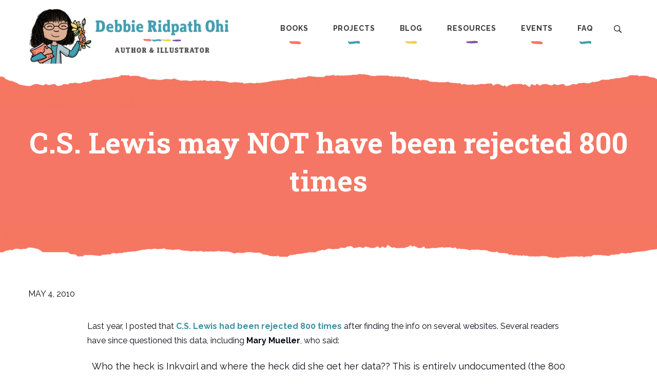

--- FILE ---
content_type: text/html; charset=UTF-8
request_url: https://debbieohi.com/2010/05/c-s-lewis-may-not-have-been-rejected-800-times/
body_size: 9023
content:
<!DOCTYPE html>
<html lang="en">
	<head>
		<title>C.S. Lewis may NOT have been rejected 800 times &#8211; Debbie Ridpath Ohi</title>
<meta name='robots' content='max-image-preview:large' />
<link rel='dns-prefetch' href='//kit.fontawesome.com' />
<link rel="alternate" title="oEmbed (JSON)" type="application/json+oembed" href="https://debbieohi.com/wp-json/oembed/1.0/embed?url=https%3A%2F%2Fdebbieohi.com%2F2010%2F05%2Fc-s-lewis-may-not-have-been-rejected-800-times%2F" />
<link rel="alternate" title="oEmbed (XML)" type="text/xml+oembed" href="https://debbieohi.com/wp-json/oembed/1.0/embed?url=https%3A%2F%2Fdebbieohi.com%2F2010%2F05%2Fc-s-lewis-may-not-have-been-rejected-800-times%2F&#038;format=xml" />
<style id='wp-img-auto-sizes-contain-inline-css' type='text/css'>
img:is([sizes=auto i],[sizes^="auto," i]){contain-intrinsic-size:3000px 1500px}
/*# sourceURL=wp-img-auto-sizes-contain-inline-css */
</style>
<style id='wp-emoji-styles-inline-css' type='text/css'>

	img.wp-smiley, img.emoji {
		display: inline !important;
		border: none !important;
		box-shadow: none !important;
		height: 1em !important;
		width: 1em !important;
		margin: 0 0.07em !important;
		vertical-align: -0.1em !important;
		background: none !important;
		padding: 0 !important;
	}
/*# sourceURL=wp-emoji-styles-inline-css */
</style>
<link rel='stylesheet' id='wp-block-library-css' href='https://debbieohi.com/wp-includes/css/dist/block-library/style.min.css?ver=6.9' type='text/css' media='all' />
<style id='wp-block-paragraph-inline-css' type='text/css'>
.is-small-text{font-size:.875em}.is-regular-text{font-size:1em}.is-large-text{font-size:2.25em}.is-larger-text{font-size:3em}.has-drop-cap:not(:focus):first-letter{float:left;font-size:8.4em;font-style:normal;font-weight:100;line-height:.68;margin:.05em .1em 0 0;text-transform:uppercase}body.rtl .has-drop-cap:not(:focus):first-letter{float:none;margin-left:.1em}p.has-drop-cap.has-background{overflow:hidden}:root :where(p.has-background){padding:1.25em 2.375em}:where(p.has-text-color:not(.has-link-color)) a{color:inherit}p.has-text-align-left[style*="writing-mode:vertical-lr"],p.has-text-align-right[style*="writing-mode:vertical-rl"]{rotate:180deg}
/*# sourceURL=https://debbieohi.com/wp-includes/blocks/paragraph/style.min.css */
</style>
<style id='wp-block-quote-inline-css' type='text/css'>
.wp-block-quote{box-sizing:border-box;overflow-wrap:break-word}.wp-block-quote.is-large:where(:not(.is-style-plain)),.wp-block-quote.is-style-large:where(:not(.is-style-plain)){margin-bottom:1em;padding:0 1em}.wp-block-quote.is-large:where(:not(.is-style-plain)) p,.wp-block-quote.is-style-large:where(:not(.is-style-plain)) p{font-size:1.5em;font-style:italic;line-height:1.6}.wp-block-quote.is-large:where(:not(.is-style-plain)) cite,.wp-block-quote.is-large:where(:not(.is-style-plain)) footer,.wp-block-quote.is-style-large:where(:not(.is-style-plain)) cite,.wp-block-quote.is-style-large:where(:not(.is-style-plain)) footer{font-size:1.125em;text-align:right}.wp-block-quote>cite{display:block}
/*# sourceURL=https://debbieohi.com/wp-includes/blocks/quote/style.min.css */
</style>
<style id='global-styles-inline-css' type='text/css'>
:root{--wp--preset--aspect-ratio--square: 1;--wp--preset--aspect-ratio--4-3: 4/3;--wp--preset--aspect-ratio--3-4: 3/4;--wp--preset--aspect-ratio--3-2: 3/2;--wp--preset--aspect-ratio--2-3: 2/3;--wp--preset--aspect-ratio--16-9: 16/9;--wp--preset--aspect-ratio--9-16: 9/16;--wp--preset--color--black: #000000;--wp--preset--color--cyan-bluish-gray: #abb8c3;--wp--preset--color--white: #ffffff;--wp--preset--color--pale-pink: #f78da7;--wp--preset--color--vivid-red: #cf2e2e;--wp--preset--color--luminous-vivid-orange: #ff6900;--wp--preset--color--luminous-vivid-amber: #fcb900;--wp--preset--color--light-green-cyan: #7bdcb5;--wp--preset--color--vivid-green-cyan: #00d084;--wp--preset--color--pale-cyan-blue: #8ed1fc;--wp--preset--color--vivid-cyan-blue: #0693e3;--wp--preset--color--vivid-purple: #9b51e0;--wp--preset--gradient--vivid-cyan-blue-to-vivid-purple: linear-gradient(135deg,rgb(6,147,227) 0%,rgb(155,81,224) 100%);--wp--preset--gradient--light-green-cyan-to-vivid-green-cyan: linear-gradient(135deg,rgb(122,220,180) 0%,rgb(0,208,130) 100%);--wp--preset--gradient--luminous-vivid-amber-to-luminous-vivid-orange: linear-gradient(135deg,rgb(252,185,0) 0%,rgb(255,105,0) 100%);--wp--preset--gradient--luminous-vivid-orange-to-vivid-red: linear-gradient(135deg,rgb(255,105,0) 0%,rgb(207,46,46) 100%);--wp--preset--gradient--very-light-gray-to-cyan-bluish-gray: linear-gradient(135deg,rgb(238,238,238) 0%,rgb(169,184,195) 100%);--wp--preset--gradient--cool-to-warm-spectrum: linear-gradient(135deg,rgb(74,234,220) 0%,rgb(151,120,209) 20%,rgb(207,42,186) 40%,rgb(238,44,130) 60%,rgb(251,105,98) 80%,rgb(254,248,76) 100%);--wp--preset--gradient--blush-light-purple: linear-gradient(135deg,rgb(255,206,236) 0%,rgb(152,150,240) 100%);--wp--preset--gradient--blush-bordeaux: linear-gradient(135deg,rgb(254,205,165) 0%,rgb(254,45,45) 50%,rgb(107,0,62) 100%);--wp--preset--gradient--luminous-dusk: linear-gradient(135deg,rgb(255,203,112) 0%,rgb(199,81,192) 50%,rgb(65,88,208) 100%);--wp--preset--gradient--pale-ocean: linear-gradient(135deg,rgb(255,245,203) 0%,rgb(182,227,212) 50%,rgb(51,167,181) 100%);--wp--preset--gradient--electric-grass: linear-gradient(135deg,rgb(202,248,128) 0%,rgb(113,206,126) 100%);--wp--preset--gradient--midnight: linear-gradient(135deg,rgb(2,3,129) 0%,rgb(40,116,252) 100%);--wp--preset--font-size--small: 13px;--wp--preset--font-size--medium: 20px;--wp--preset--font-size--large: 36px;--wp--preset--font-size--x-large: 42px;--wp--preset--spacing--20: 0.44rem;--wp--preset--spacing--30: 0.67rem;--wp--preset--spacing--40: 1rem;--wp--preset--spacing--50: 1.5rem;--wp--preset--spacing--60: 2.25rem;--wp--preset--spacing--70: 3.38rem;--wp--preset--spacing--80: 5.06rem;--wp--preset--shadow--natural: 6px 6px 9px rgba(0, 0, 0, 0.2);--wp--preset--shadow--deep: 12px 12px 50px rgba(0, 0, 0, 0.4);--wp--preset--shadow--sharp: 6px 6px 0px rgba(0, 0, 0, 0.2);--wp--preset--shadow--outlined: 6px 6px 0px -3px rgb(255, 255, 255), 6px 6px rgb(0, 0, 0);--wp--preset--shadow--crisp: 6px 6px 0px rgb(0, 0, 0);}:where(.is-layout-flex){gap: 0.5em;}:where(.is-layout-grid){gap: 0.5em;}body .is-layout-flex{display: flex;}.is-layout-flex{flex-wrap: wrap;align-items: center;}.is-layout-flex > :is(*, div){margin: 0;}body .is-layout-grid{display: grid;}.is-layout-grid > :is(*, div){margin: 0;}:where(.wp-block-columns.is-layout-flex){gap: 2em;}:where(.wp-block-columns.is-layout-grid){gap: 2em;}:where(.wp-block-post-template.is-layout-flex){gap: 1.25em;}:where(.wp-block-post-template.is-layout-grid){gap: 1.25em;}.has-black-color{color: var(--wp--preset--color--black) !important;}.has-cyan-bluish-gray-color{color: var(--wp--preset--color--cyan-bluish-gray) !important;}.has-white-color{color: var(--wp--preset--color--white) !important;}.has-pale-pink-color{color: var(--wp--preset--color--pale-pink) !important;}.has-vivid-red-color{color: var(--wp--preset--color--vivid-red) !important;}.has-luminous-vivid-orange-color{color: var(--wp--preset--color--luminous-vivid-orange) !important;}.has-luminous-vivid-amber-color{color: var(--wp--preset--color--luminous-vivid-amber) !important;}.has-light-green-cyan-color{color: var(--wp--preset--color--light-green-cyan) !important;}.has-vivid-green-cyan-color{color: var(--wp--preset--color--vivid-green-cyan) !important;}.has-pale-cyan-blue-color{color: var(--wp--preset--color--pale-cyan-blue) !important;}.has-vivid-cyan-blue-color{color: var(--wp--preset--color--vivid-cyan-blue) !important;}.has-vivid-purple-color{color: var(--wp--preset--color--vivid-purple) !important;}.has-black-background-color{background-color: var(--wp--preset--color--black) !important;}.has-cyan-bluish-gray-background-color{background-color: var(--wp--preset--color--cyan-bluish-gray) !important;}.has-white-background-color{background-color: var(--wp--preset--color--white) !important;}.has-pale-pink-background-color{background-color: var(--wp--preset--color--pale-pink) !important;}.has-vivid-red-background-color{background-color: var(--wp--preset--color--vivid-red) !important;}.has-luminous-vivid-orange-background-color{background-color: var(--wp--preset--color--luminous-vivid-orange) !important;}.has-luminous-vivid-amber-background-color{background-color: var(--wp--preset--color--luminous-vivid-amber) !important;}.has-light-green-cyan-background-color{background-color: var(--wp--preset--color--light-green-cyan) !important;}.has-vivid-green-cyan-background-color{background-color: var(--wp--preset--color--vivid-green-cyan) !important;}.has-pale-cyan-blue-background-color{background-color: var(--wp--preset--color--pale-cyan-blue) !important;}.has-vivid-cyan-blue-background-color{background-color: var(--wp--preset--color--vivid-cyan-blue) !important;}.has-vivid-purple-background-color{background-color: var(--wp--preset--color--vivid-purple) !important;}.has-black-border-color{border-color: var(--wp--preset--color--black) !important;}.has-cyan-bluish-gray-border-color{border-color: var(--wp--preset--color--cyan-bluish-gray) !important;}.has-white-border-color{border-color: var(--wp--preset--color--white) !important;}.has-pale-pink-border-color{border-color: var(--wp--preset--color--pale-pink) !important;}.has-vivid-red-border-color{border-color: var(--wp--preset--color--vivid-red) !important;}.has-luminous-vivid-orange-border-color{border-color: var(--wp--preset--color--luminous-vivid-orange) !important;}.has-luminous-vivid-amber-border-color{border-color: var(--wp--preset--color--luminous-vivid-amber) !important;}.has-light-green-cyan-border-color{border-color: var(--wp--preset--color--light-green-cyan) !important;}.has-vivid-green-cyan-border-color{border-color: var(--wp--preset--color--vivid-green-cyan) !important;}.has-pale-cyan-blue-border-color{border-color: var(--wp--preset--color--pale-cyan-blue) !important;}.has-vivid-cyan-blue-border-color{border-color: var(--wp--preset--color--vivid-cyan-blue) !important;}.has-vivid-purple-border-color{border-color: var(--wp--preset--color--vivid-purple) !important;}.has-vivid-cyan-blue-to-vivid-purple-gradient-background{background: var(--wp--preset--gradient--vivid-cyan-blue-to-vivid-purple) !important;}.has-light-green-cyan-to-vivid-green-cyan-gradient-background{background: var(--wp--preset--gradient--light-green-cyan-to-vivid-green-cyan) !important;}.has-luminous-vivid-amber-to-luminous-vivid-orange-gradient-background{background: var(--wp--preset--gradient--luminous-vivid-amber-to-luminous-vivid-orange) !important;}.has-luminous-vivid-orange-to-vivid-red-gradient-background{background: var(--wp--preset--gradient--luminous-vivid-orange-to-vivid-red) !important;}.has-very-light-gray-to-cyan-bluish-gray-gradient-background{background: var(--wp--preset--gradient--very-light-gray-to-cyan-bluish-gray) !important;}.has-cool-to-warm-spectrum-gradient-background{background: var(--wp--preset--gradient--cool-to-warm-spectrum) !important;}.has-blush-light-purple-gradient-background{background: var(--wp--preset--gradient--blush-light-purple) !important;}.has-blush-bordeaux-gradient-background{background: var(--wp--preset--gradient--blush-bordeaux) !important;}.has-luminous-dusk-gradient-background{background: var(--wp--preset--gradient--luminous-dusk) !important;}.has-pale-ocean-gradient-background{background: var(--wp--preset--gradient--pale-ocean) !important;}.has-electric-grass-gradient-background{background: var(--wp--preset--gradient--electric-grass) !important;}.has-midnight-gradient-background{background: var(--wp--preset--gradient--midnight) !important;}.has-small-font-size{font-size: var(--wp--preset--font-size--small) !important;}.has-medium-font-size{font-size: var(--wp--preset--font-size--medium) !important;}.has-large-font-size{font-size: var(--wp--preset--font-size--large) !important;}.has-x-large-font-size{font-size: var(--wp--preset--font-size--x-large) !important;}
/*# sourceURL=global-styles-inline-css */
</style>

<style id='classic-theme-styles-inline-css' type='text/css'>
/*! This file is auto-generated */
.wp-block-button__link{color:#fff;background-color:#32373c;border-radius:9999px;box-shadow:none;text-decoration:none;padding:calc(.667em + 2px) calc(1.333em + 2px);font-size:1.125em}.wp-block-file__button{background:#32373c;color:#fff;text-decoration:none}
/*# sourceURL=/wp-includes/css/classic-themes.min.css */
</style>
<style id='font-awesome-svg-styles-default-inline-css' type='text/css'>
.svg-inline--fa {
  display: inline-block;
  height: 1em;
  overflow: visible;
  vertical-align: -.125em;
}
/*# sourceURL=font-awesome-svg-styles-default-inline-css */
</style>
<link rel='stylesheet' id='font-awesome-svg-styles-css' href='https://debbieohi.com/wp-content/uploads/font-awesome/v6.1.1/css/svg-with-js.css' type='text/css' media='all' />
<style id='font-awesome-svg-styles-inline-css' type='text/css'>
   .wp-block-font-awesome-icon svg::before,
   .wp-rich-text-font-awesome-icon svg::before {content: unset;}
/*# sourceURL=font-awesome-svg-styles-inline-css */
</style>
<script defer crossorigin="anonymous" type="text/javascript" src="https://kit.fontawesome.com/c814de9a11.js" id="font-awesome-official-js"></script>
<link rel="https://api.w.org/" href="https://debbieohi.com/wp-json/" /><link rel="alternate" title="JSON" type="application/json" href="https://debbieohi.com/wp-json/wp/v2/posts/8855" /><link rel="EditURI" type="application/rsd+xml" title="RSD" href="https://debbieohi.com/xmlrpc.php?rsd" />
<meta name="generator" content="WordPress 6.9" />
<link rel="canonical" href="https://debbieohi.com/2010/05/c-s-lewis-may-not-have-been-rejected-800-times/" />
<link rel='shortlink' href='https://debbieohi.com/?p=8855' />
<link rel="icon" href="/wp-content/uploads/2021/08/Debbie-favicon-1.png" sizes="32x32" />
<link rel="icon" href="/wp-content/uploads/2021/08/Debbie-favicon-1.png" sizes="192x192" />
<link rel="apple-touch-icon" href="/wp-content/uploads/2021/08/Debbie-favicon-1.png" />
<meta name="msapplication-TileImage" content="/wp-content/uploads/2021/08/Debbie-favicon-1.png" />

		<meta charset="utf-8"/>
        <meta http-equiv="x-ua-compatible" content="ie=edge"/>
        <meta name="viewport" content="width=device-width, initial-scale=1"/>

		<link rel="preconnect" href="https://fonts.googleapis.com">
		<link rel="preconnect" href="https://fonts.gstatic.com" crossorigin>
		<link href="https://fonts.googleapis.com/css2?family=Raleway:ital,wght@0,100..900;1,100..900&family=Roboto+Slab:wght@700&display=swap" rel="stylesheet">

	    <link rel="stylesheet" href="https://debbieohi.com/wp-content/themes/debbie_1.0/css/normalize.css"/>
		<link rel="stylesheet" href="https://debbieohi.com/wp-content/themes/debbie_1.0/css/slick.css"/>

	    <link rel="stylesheet" href="https://debbieohi.com/wp-content/themes/debbie_1.0/css/main_2024.css?v=1.2.3"/>

		<script src="https://ajax.googleapis.com/ajax/libs/jquery/3.6.0/jquery.min.js"></script>
		<script src="https://debbieohi.com/wp-content/themes/debbie_1.0/lib/slick.min.js"></script>
		<script src="https://debbieohi.com/wp-content/themes/debbie_1.0/lib/main.js?v=1.0.8"></script>

	</head>
	<body class="wp-singular post-template-default single single-post postid-8855 single-format-standard wp-custom-logo wp-theme-debbie_10">

		<!-- site header and nav -->
		<div id="menu_open_bg" onclick="wkd_close_menu()"></div>
		<header id="site_header">
			<div class="content_wrapper">
				<div class="logo">
					<a href="/" id="logo_link">
						<img src="https://debbieohi.com/wp-content/themes/debbie_1.0/images/logo_2024.png" class="logo_full">
						<img src="https://debbieohi.com/wp-content/themes/debbie_1.0/images/logo_mobile_2024.png" class="logo_mobile">
					</a>
					<span id="burger_button" onclick="wkd_toggle_menu()"></span>
				</div>
				<nav id="main_menu">
					<ul>
						<li id="menu-item-748" class="menu-item menu-item-type-custom menu-item-object-custom menu-item-has-children menu-item-748"><a href="/books/">Books</a>
<ul class="sub-menu">
	<li id="menu-item-2478" class="menu-item menu-item-type-post_type menu-item-object-page menu-item-2478"><a href="https://debbieohi.com/books/bibliography/">Bibliography</a></li>
	<li id="menu-item-17937" class="menu-item menu-item-type-custom menu-item-object-custom menu-item-17937"><a href="https://debbieohi.com/book/i-want-to-read-all-the-books/">I Want To Read ALL The Books</a></li>
	<li id="menu-item-2512" class="menu-item menu-item-type-custom menu-item-object-custom menu-item-2512"><a href="/book/where-are-my-books/">Where Are My Books?</a></li>
	<li id="menu-item-2513" class="menu-item menu-item-type-custom menu-item-object-custom menu-item-2513"><a href="/book/book-sameva/">Sam &#038; Eva</a></li>
	<li id="menu-item-2508" class="menu-item menu-item-type-custom menu-item-object-custom menu-item-2508"><a href="/im-picture-book-series/">I&#8217;M&#8230; books</a></li>
	<li id="menu-item-2514" class="menu-item menu-item-type-custom menu-item-object-custom menu-item-2514"><a href="/book/gurplepreen/">Gurple and Preen</a></li>
	<li id="menu-item-2916" class="menu-item menu-item-type-custom menu-item-object-custom menu-item-2916"><a href="/book/book-naked/">NAKED!</a></li>
	<li id="menu-item-2515" class="menu-item menu-item-type-custom menu-item-object-custom menu-item-2515"><a href="/book/book-seamonkey-and-bob/">Sea Monkey &#038; Bob</a></li>
	<li id="menu-item-2509" class="menu-item menu-item-type-custom menu-item-object-custom menu-item-2509"><a href="/book-series/judy-blume/">Judy Blume books</a></li>
	<li id="menu-item-2511" class="menu-item menu-item-type-custom menu-item-object-custom menu-item-2511"><a href="/book-series/ruby-rose/">Ruby Rose books</a></li>
	<li id="menu-item-2510" class="menu-item menu-item-type-custom menu-item-object-custom menu-item-2510"><a href="/book-series/mitzi-tulane/">Mitzi Tulane books</a></li>
	<li id="menu-item-2708" class="menu-item menu-item-type-custom menu-item-object-custom menu-item-2708"><a href="/book-category/other-writing/">Other</a></li>
</ul>
</li>
<li id="menu-item-749" class="menu-item menu-item-type-custom menu-item-object-custom menu-item-has-children menu-item-749"><a href="/art/portfolio/">Projects</a>
<ul class="sub-menu">
	<li id="menu-item-6469" class="menu-item menu-item-type-post_type menu-item-object-page menu-item-6469"><a href="https://debbieohi.com/homepage/work/">About Debbie’s Projects</a></li>
	<li id="menu-item-20183" class="menu-item menu-item-type-post_type menu-item-object-page menu-item-20183"><a href="https://debbieohi.com/libraries/">My Library Project (aka #100Branches and #AllTheLibraries)</a></li>
	<li id="menu-item-17971" class="menu-item menu-item-type-custom menu-item-object-custom menu-item-17971"><a href="https://debbieohi.com/art/portfolio/">Debbie&#8217;s Art</a></li>
	<li id="menu-item-6827" class="menu-item menu-item-type-post_type menu-item-object-page menu-item-6827"><a href="https://debbieohi.com/comic-use-policy/">Comic Use Policy</a></li>
</ul>
</li>
<li id="menu-item-750" class="menu-item menu-item-type-custom menu-item-object-custom menu-item-has-children menu-item-750"><a href="/blog/">Blog</a>
<ul class="sub-menu">
	<li id="menu-item-1174" class="menu-item menu-item-type-custom menu-item-object-custom menu-item-1174"><a href="/category/news/">News &#038; Events</a></li>
	<li id="menu-item-1175" class="menu-item menu-item-type-custom menu-item-object-custom menu-item-1175"><a href="/category/inkygirl/">Inkygirl</a></li>
	<li id="menu-item-1810" class="menu-item menu-item-type-taxonomy menu-item-object-category menu-item-1810"><a href="https://debbieohi.com/category/inkygirl/interviews/">Interviews</a></li>
	<li id="menu-item-11498" class="menu-item menu-item-type-taxonomy menu-item-object-category menu-item-11498"><a href="https://debbieohi.com/category/inkygirl/reading/">Debbie&#8217;s Reading Journal</a></li>
	<li id="menu-item-8019" class="menu-item menu-item-type-custom menu-item-object-custom menu-item-8019"><a href="https://www.instagram.com/inkyelbows/">Bookstagram</a></li>
	<li id="menu-item-15288" class="menu-item menu-item-type-taxonomy menu-item-object-category menu-item-15288"><a href="https://debbieohi.com/category/humor/squirrel/">Beware The Squirrel</a></li>
	<li id="menu-item-1811" class="menu-item menu-item-type-taxonomy menu-item-object-category menu-item-1811"><a href="https://debbieohi.com/category/blatherings/">Blatherings</a></li>
</ul>
</li>
<li id="menu-item-751" class="menu-item menu-item-type-custom menu-item-object-custom menu-item-has-children menu-item-751"><a href="/resources/">Resources</a>
<ul class="sub-menu">
	<li id="menu-item-1807" class="menu-item menu-item-type-post_type menu-item-object-page menu-item-1807"><a href="https://debbieohi.com/resources/printready/">Print-Ready Resources</a></li>
	<li id="menu-item-20338" class="menu-item menu-item-type-taxonomy menu-item-object-category menu-item-20338"><a href="https://debbieohi.com/category/inkygirl/picture-books-101-inkygirl/">Picture Books 101</a></li>
	<li id="menu-item-13752" class="menu-item menu-item-type-post_type menu-item-object-page menu-item-13752"><a href="https://debbieohi.com/resources/bookaday/">Book Recommendations</a></li>
	<li id="menu-item-7422" class="menu-item menu-item-type-custom menu-item-object-custom menu-item-7422"><a href="/books/how-the-book-was-created/">How The Book Was Made</a></li>
	<li id="menu-item-2871" class="menu-item menu-item-type-post_type menu-item-object-page menu-item-2871"><a href="https://debbieohi.com/resources/resources-for-educators/">Resources for Educators</a></li>
	<li id="menu-item-13409" class="menu-item menu-item-type-post_type menu-item-object-page menu-item-13409"><a href="https://debbieohi.com/resources/resources-for-educators/brokencrayon/">Broken Crayon Resource</a></li>
	<li id="menu-item-1806" class="menu-item menu-item-type-post_type menu-item-object-page menu-item-1806"><a href="https://debbieohi.com/resources/for-book-creators/">Resources For Children’s Book Creators</a></li>
	<li id="menu-item-1805" class="menu-item menu-item-type-post_type menu-item-object-page menu-item-1805"><a href="https://debbieohi.com/resources/for-young-readers/">Resources For Young Readers</a></li>
	<li id="menu-item-7441" class="menu-item menu-item-type-post_type menu-item-object-page menu-item-7441"><a href="https://debbieohi.com/resources/surveys/">Surveys and Polls</a></li>
	<li id="menu-item-15248" class="menu-item menu-item-type-post_type menu-item-object-page menu-item-15248"><a href="https://debbieohi.com/resources/interview-archives/">Interview Archives</a></li>
</ul>
</li>
<li id="menu-item-752" class="menu-item menu-item-type-custom menu-item-object-custom menu-item-has-children menu-item-752"><a href="/events/">Events</a>
<ul class="sub-menu">
	<li id="menu-item-2503" class="menu-item menu-item-type-post_type menu-item-object-page menu-item-2503"><a href="https://debbieohi.com/events/visits-virtual/">Virtual visits</a></li>
	<li id="menu-item-20018" class="menu-item menu-item-type-post_type menu-item-object-page menu-item-20018"><a href="https://debbieohi.com/event-reports/">Event Reports</a></li>
	<li id="menu-item-19368" class="menu-item menu-item-type-post_type menu-item-object-page menu-item-19368"><a href="https://debbieohi.com/about/presskit/launch-events-all-the-books/">Book Launch Events</a></li>
</ul>
</li>
<li id="menu-item-753" class="menu-item menu-item-type-custom menu-item-object-custom menu-item-has-children menu-item-753"><a href="/about/">FAQ</a>
<ul class="sub-menu">
	<li id="menu-item-6998" class="menu-item menu-item-type-post_type menu-item-object-page menu-item-6998"><a href="https://debbieohi.com/contact/">Contact Debbie</a></li>
	<li id="menu-item-1803" class="menu-item menu-item-type-post_type menu-item-object-page menu-item-1803"><a href="https://debbieohi.com/about/faq/">Main FAQ</a></li>
	<li id="menu-item-2825" class="menu-item menu-item-type-post_type menu-item-object-page menu-item-2825"><a href="https://debbieohi.com/about/more-about-me/">About Me</a></li>
	<li id="menu-item-13672" class="menu-item menu-item-type-post_type menu-item-object-page menu-item-13672"><a href="https://debbieohi.com/about/support-debbie/">Show Your Support</a></li>
	<li id="menu-item-7445" class="menu-item menu-item-type-post_type menu-item-object-page menu-item-7445"><a href="https://debbieohi.com/newsletter/">Debbie’s Newsletter</a></li>
	<li id="menu-item-2824" class="menu-item menu-item-type-post_type menu-item-object-page menu-item-2824"><a href="https://debbieohi.com/about/presskit/">Press Kit</a></li>
	<li id="menu-item-2827" class="menu-item menu-item-type-post_type menu-item-object-page menu-item-2827"><a href="https://debbieohi.com/about/press/">Press &#038; Interviews</a></li>
	<li id="menu-item-2826" class="menu-item menu-item-type-post_type menu-item-object-page menu-item-2826"><a href="https://debbieohi.com/about/awards/">Awards, Honours, and Organizations</a></li>
</ul>
</li>
					</ul>
					<div class="search" onclick="wkd_toggle_search()"><br/><span>Search</span></div>
				</nav>
			</div><!-- end .content_wrapper -->
		</header><!-- end #site_header -->

		<div id="search_open_bg" onclick="wkd_close_search()"></div>
		<form action="/" id="search_pop" method="post" onsubmit="return wkd_do_search()">
			<h3>Search the Site</h3>
			<input type="text" id="search_text" name="keys" placeholder="search for..."/>
			<input type="submit" value="Search"/>
		</form>



		<div class="clouds_wrapper clouds_pink">
			<div class="clouds_inner">
				<div class="clouds_content">

					<div class="content_wrapper">

						<h1 class="page_title">C.S. Lewis may NOT have been rejected 800 times</h1>

					</div><!-- end .content_wrapper -->

				</div><!-- end .clouds_content -->
			</div><!-- end .clouds_inner -->
		</div><!-- end .clouds_wrapper -->


		<div class="content_wrapper page_wrapper archive_wrapper blog_wrapper search_wrapper">

			<article class="post-8855 post type-post status-publish format-standard hentry category-inkygirl">

				<time>May 4, 2010</time>

				
<p></p>



<p>Last year, I posted that <a href="https://www.inkygirl.com/c-s-lewis-rejected-800-times/">C.S. Lewis had been rejected 800 times</a> after finding the info on several websites. Several readers have since questioned this data, including <strong>Mary Mueller</strong>, who said:</p>



<blockquote class="wp-block-quote has-text-align-center is-layout-flow wp-block-quote-is-layout-flow"><p>Who the heck is Inkygirl and where the heck did she get her data?? This is entirely undocumented (the 800 rejections) and shouldn’t be “published,” even on an amateur website, without meticulous documentation.</p></blockquote>



<p>Mary is entirely correct that I don&#8217;t provide meticulous documentation for the rejection stories I&#8217;ve been posting, so it&#8217;s entirely possible that some of the stats may be inaccurate. Unfortunately I lack the time to search for the original documents to support each stat but do try to include my sources of info whenever possible, in case readers need to verify info themselves. I make very little income from this site, and provide the info mainly to help inspire and motivate writers.</p>



<p>I&#8217;m hoping that the spirit behind my Writers &amp; Rejection series is still helpful to some writers, despite the lack of detailed documentation. Thanks to Mary for her feedback, and I do apologize if any of you were misled by my C.S. Lewis info.</p>



<p><strong>[Later edit: I just want to clarify&#8230;I -do- think Mary had a point, as blunt as her comment may have been. As she pointed out to me in a follow-up e-mail, just because you read something on three websites (or more!) doesn&#8217;t make it true. It&#8217;s a good lesson for me, and I do intend on doing a better job at verifying my source info from now on. Again, however, sometimes I won&#8217;t have time to provide as detailed documentation as I could, so please do feel free to challenge anything I post if you don&#8217;t agree. :-)]</strong></p>



<p>Gary McGath comments:</p>



<blockquote class="wp-block-quote has-text-align-center is-layout-flow wp-block-quote-is-layout-flow"><p>Claims made on the Web do tend to be picked up by other people and repeated, which gets some people really frustrated. I’m a lot more concerned when major news outlets, which _should_ have the resources to obtain “meticulous documentation,” don’t bother. I try to avoid the trap of repeating someone else’s unsubstantiated claim, but I’ve been caught in it too many times myself. All I can do then is acknowledge it.</p></blockquote>
	<div id="relevanssi_related">
		<div class="relevanssi_related_grid_header">
			<h3>Related Posts</h3>
		</div>
		<div id="relevanssi_related_grid">
	<div class="relevanssi_related_post">
	<a href="https://debbieohi.com/2024/05/perseverance/">
			<h4>Perseverance</h4>
	</a>
		</div>
		<div class="relevanssi_related_post">
	<a href="https://debbieohi.com/2024/02/social-media-and-the-kidlit-community-my-updated-personal-take/">
			<h4>Social Media and the KidLit Community: My (Updated) Personal Take</h4>
	</a>
		</div>
		<div class="relevanssi_related_post">
	<a href="https://debbieohi.com/2012/04/rex-picketts-sideways-was-rejected-70-80-times/">
			<h4>Rex Pickett's SIDEWAYS was rejected 70-80 times</h4>
	</a>
		</div>
		<div class="relevanssi_related_post">
	<a href="https://debbieohi.com/2017/05/madeleine-lengles-a-wrinkle-in-time-was-rejected-26-times-before-being-published-and-going-on-to-winning-the-newbery/">
			<h4>Madeleine L'Engle's A WRINKLE IN TIME was rejected 26 times before being published (and going on to winning the Newbery!)</h4>
	</a>
		</div>
		
	</div>
</div>

	<!-- Fetched from cache -->
				<br class="clear"/>

								<div class="media_tags">
					<span>Tags:</span>

					<a href="https://debbieohi.com/category/inkygirl/">Inkygirl</a>
				</div>
				
			</article>

			
		</div>

		<!-- newsletter sign-up -->
		<footer id="newsletter" class="clouds_wrapper clouds_tan">
			<div class="clouds_inner">
				<div class="clouds_content">

					<div class="content_wrapper">

						<!-- wp:image {"id":18875,"sizeSlug":"full","linkDestination":"none","className":"overlap_right_top"} -->
<figure class="wp-block-image size-full overlap_right_top"><img src="/wp-content/uploads/2024/05/dog_on_books.png" alt="" class="wp-image-18875"/></figure>
<!-- /wp:image -->

<!-- wp:heading -->
<h2 class="wp-block-heading" id="h-debbie-s-newsletter">Debbie's Newsletter</h2>
<!-- /wp:heading -->

<!-- wp:paragraph -->
<p>Every month or so, Debbie sends out an email newsletter with updates about what she's working on and what she's excited about. You can also see major updates in her <a href="https://debbieohi.com/category/news/">News feed</a> as well as more frequently updated <a href="https://bsky.app/profile/work.debbieohi.com">"what I'm working on now" Bluesky work-only account</a>.</p>
<!-- /wp:paragraph -->
						<div class="newsletter_form">
							<a href="/newsletter/" target="_blank" class="button">Subscribe</a>
						</div>

					</div>
				</div>
			</div>
		</footer><!-- end #newsletter -->


		<!-- footer nav -->
		<footer id="footer_nav">
			<div class="content_wrapper">

				
<nav>

					<a href="/books/">Books</a>
				
					<a href="https://debbieohi.com/books/bibliography/"></a>
				
					<a href="https://debbieohi.com/book/i-want-to-read-all-the-books/">I Want To Read ALL The Books</a>
				
					<a href="/book/where-are-my-books/">Where Are My Books?</a>
				
					<a href="/book/book-sameva/">Sam & Eva</a>
				
					<a href="/im-picture-book-series/">I'M... books</a>
				
					<a href="/book/gurplepreen/">Gurple and Preen</a>
				
					<a href="/book/book-naked/">NAKED!</a>
				
					<a href="/book/book-seamonkey-and-bob/">Sea Monkey & Bob</a>
				
					<a href="/book-series/judy-blume/">Judy Blume books</a>
				
					<a href="/book-series/ruby-rose/">Ruby Rose books</a>
				
					<a href="/book-series/mitzi-tulane/">Mitzi Tulane books</a>
				
					<a href="/book-category/other-writing/">Other</a>
				
</nav>

<nav>

					<a href="/art/portfolio/">Projects</a>
				
					<a href="https://debbieohi.com/homepage/work/">About Debbie’s Projects</a>
				
					<a href="https://debbieohi.com/libraries/"></a>
				
					<a href="https://debbieohi.com/art/portfolio/">Debbie's Art</a>
				
					<a href="https://debbieohi.com/comic-use-policy/"></a>
				
</nav>

<nav>

					<a href="/blog/">Blog</a>
				
					<a href="/category/news/">News & Events</a>
				
					<a href="/category/inkygirl/">Inkygirl</a>
				
					<a href="https://debbieohi.com/category/inkygirl/interviews/"></a>
				
					<a href="https://debbieohi.com/category/inkygirl/reading/"></a>
				
					<a href="https://www.instagram.com/inkyelbows/">Bookstagram</a>
				
					<a href="https://debbieohi.com/category/humor/squirrel/"></a>
				
					<a href="https://debbieohi.com/category/blatherings/"></a>
				
</nav>

<nav>

					<a href="/resources/">Resources</a>
				
					<a href="https://debbieohi.com/resources/printready/"></a>
				
					<a href="https://debbieohi.com/category/inkygirl/picture-books-101-inkygirl/"></a>
				
					<a href="https://debbieohi.com/resources/bookaday/"></a>
				
					<a href="/books/how-the-book-was-created/">How The Book Was Made</a>
				
					<a href="https://debbieohi.com/resources/resources-for-educators/"></a>
				
					<a href="https://debbieohi.com/resources/resources-for-educators/brokencrayon/"></a>
				
					<a href="https://debbieohi.com/resources/for-book-creators/">Resources For Children’s Book Creators</a>
				
					<a href="https://debbieohi.com/resources/for-young-readers/"></a>
				
					<a href="https://debbieohi.com/resources/surveys/"></a>
				
					<a href="https://debbieohi.com/resources/interview-archives/"></a>
				
</nav>

<nav>

					<a href="/events/">Events</a>
				
					<a href="https://debbieohi.com/events/visits-virtual/"></a>
				
					<a href="https://debbieohi.com/event-reports/"></a>
				
					<a href="https://debbieohi.com/about/presskit/launch-events-all-the-books/"></a>
				
</nav>

<nav>

					<a href="/about/">FAQ</a>
				
					<a href="https://debbieohi.com/contact/"></a>
				
					<a href="https://debbieohi.com/about/faq/"></a>
				
					<a href="https://debbieohi.com/about/more-about-me/"></a>
				
					<a href="https://debbieohi.com/about/support-debbie/"></a>
				
					<a href="https://debbieohi.com/newsletter/">Debbie’s Newsletter</a>
				
					<a href="https://debbieohi.com/about/presskit/"></a>
				
					<a href="https://debbieohi.com/about/press/"></a>
				
					<a href="https://debbieohi.com/about/awards/"></a>
				
				</nav>

			</div>
		</footer>

		<!-- site footer -->
		<footer id="site_footer">
			<div class="content_wrapper">
				<nav id="social_nav">
					<a href="https://bsky.app/profile/debbieohi.com" title="Bluesky" class="bluesky" target="_blank"><span>Bluesky</span></a>
<!--					<a href="https://debbieohi.substack.com/" title="Substack" class="substack" target="_blank"><span>Substack</span></a> -->
					<a href="http://instagram.com/inkygirl" title="Instagram" class="instagram" target="_blank"><span>Instagram</span></a>
<!--					<a href="http://twitter.com/inkyelbows" title="Twitter" class="twitter" target="_blank"><span>Twitter</span></a> -->
					<a href="https://www.facebook.com/DebbieOhi/" title="Facebook" class="facebook" target="_blank"><span>Facebook</span></a>
					<a href="https://www.youtube.com/user/debbieohi" title="YouTube" class="youtube" target="_blank"><span>YouTube</span></a>
				</nav>
				<p>&copy; Copyright 2026 | All Rights Reserved | Site by <a href="https://beingwicked.com" target="_blank">Being Wicked</a></p>
			</div>
		</footer>

		<script type="speculationrules">
{"prefetch":[{"source":"document","where":{"and":[{"href_matches":"/*"},{"not":{"href_matches":["/wp-*.php","/wp-admin/*","/wp-content/uploads/*","/wp-content/*","/wp-content/plugins/*","/wp-content/themes/debbie_1.0/*","/*\\?(.+)"]}},{"not":{"selector_matches":"a[rel~=\"nofollow\"]"}},{"not":{"selector_matches":".no-prefetch, .no-prefetch a"}}]},"eagerness":"conservative"}]}
</script>
<script id="wp-emoji-settings" type="application/json">
{"baseUrl":"https://s.w.org/images/core/emoji/17.0.2/72x72/","ext":".png","svgUrl":"https://s.w.org/images/core/emoji/17.0.2/svg/","svgExt":".svg","source":{"concatemoji":"https://debbieohi.com/wp-includes/js/wp-emoji-release.min.js?ver=6.9"}}
</script>
<script type="module">
/* <![CDATA[ */
/*! This file is auto-generated */
const a=JSON.parse(document.getElementById("wp-emoji-settings").textContent),o=(window._wpemojiSettings=a,"wpEmojiSettingsSupports"),s=["flag","emoji"];function i(e){try{var t={supportTests:e,timestamp:(new Date).valueOf()};sessionStorage.setItem(o,JSON.stringify(t))}catch(e){}}function c(e,t,n){e.clearRect(0,0,e.canvas.width,e.canvas.height),e.fillText(t,0,0);t=new Uint32Array(e.getImageData(0,0,e.canvas.width,e.canvas.height).data);e.clearRect(0,0,e.canvas.width,e.canvas.height),e.fillText(n,0,0);const a=new Uint32Array(e.getImageData(0,0,e.canvas.width,e.canvas.height).data);return t.every((e,t)=>e===a[t])}function p(e,t){e.clearRect(0,0,e.canvas.width,e.canvas.height),e.fillText(t,0,0);var n=e.getImageData(16,16,1,1);for(let e=0;e<n.data.length;e++)if(0!==n.data[e])return!1;return!0}function u(e,t,n,a){switch(t){case"flag":return n(e,"\ud83c\udff3\ufe0f\u200d\u26a7\ufe0f","\ud83c\udff3\ufe0f\u200b\u26a7\ufe0f")?!1:!n(e,"\ud83c\udde8\ud83c\uddf6","\ud83c\udde8\u200b\ud83c\uddf6")&&!n(e,"\ud83c\udff4\udb40\udc67\udb40\udc62\udb40\udc65\udb40\udc6e\udb40\udc67\udb40\udc7f","\ud83c\udff4\u200b\udb40\udc67\u200b\udb40\udc62\u200b\udb40\udc65\u200b\udb40\udc6e\u200b\udb40\udc67\u200b\udb40\udc7f");case"emoji":return!a(e,"\ud83e\u1fac8")}return!1}function f(e,t,n,a){let r;const o=(r="undefined"!=typeof WorkerGlobalScope&&self instanceof WorkerGlobalScope?new OffscreenCanvas(300,150):document.createElement("canvas")).getContext("2d",{willReadFrequently:!0}),s=(o.textBaseline="top",o.font="600 32px Arial",{});return e.forEach(e=>{s[e]=t(o,e,n,a)}),s}function r(e){var t=document.createElement("script");t.src=e,t.defer=!0,document.head.appendChild(t)}a.supports={everything:!0,everythingExceptFlag:!0},new Promise(t=>{let n=function(){try{var e=JSON.parse(sessionStorage.getItem(o));if("object"==typeof e&&"number"==typeof e.timestamp&&(new Date).valueOf()<e.timestamp+604800&&"object"==typeof e.supportTests)return e.supportTests}catch(e){}return null}();if(!n){if("undefined"!=typeof Worker&&"undefined"!=typeof OffscreenCanvas&&"undefined"!=typeof URL&&URL.createObjectURL&&"undefined"!=typeof Blob)try{var e="postMessage("+f.toString()+"("+[JSON.stringify(s),u.toString(),c.toString(),p.toString()].join(",")+"));",a=new Blob([e],{type:"text/javascript"});const r=new Worker(URL.createObjectURL(a),{name:"wpTestEmojiSupports"});return void(r.onmessage=e=>{i(n=e.data),r.terminate(),t(n)})}catch(e){}i(n=f(s,u,c,p))}t(n)}).then(e=>{for(const n in e)a.supports[n]=e[n],a.supports.everything=a.supports.everything&&a.supports[n],"flag"!==n&&(a.supports.everythingExceptFlag=a.supports.everythingExceptFlag&&a.supports[n]);var t;a.supports.everythingExceptFlag=a.supports.everythingExceptFlag&&!a.supports.flag,a.supports.everything||((t=a.source||{}).concatemoji?r(t.concatemoji):t.wpemoji&&t.twemoji&&(r(t.twemoji),r(t.wpemoji)))});
//# sourceURL=https://debbieohi.com/wp-includes/js/wp-emoji-loader.min.js
/* ]]> */
</script>

    </body>
</html>
